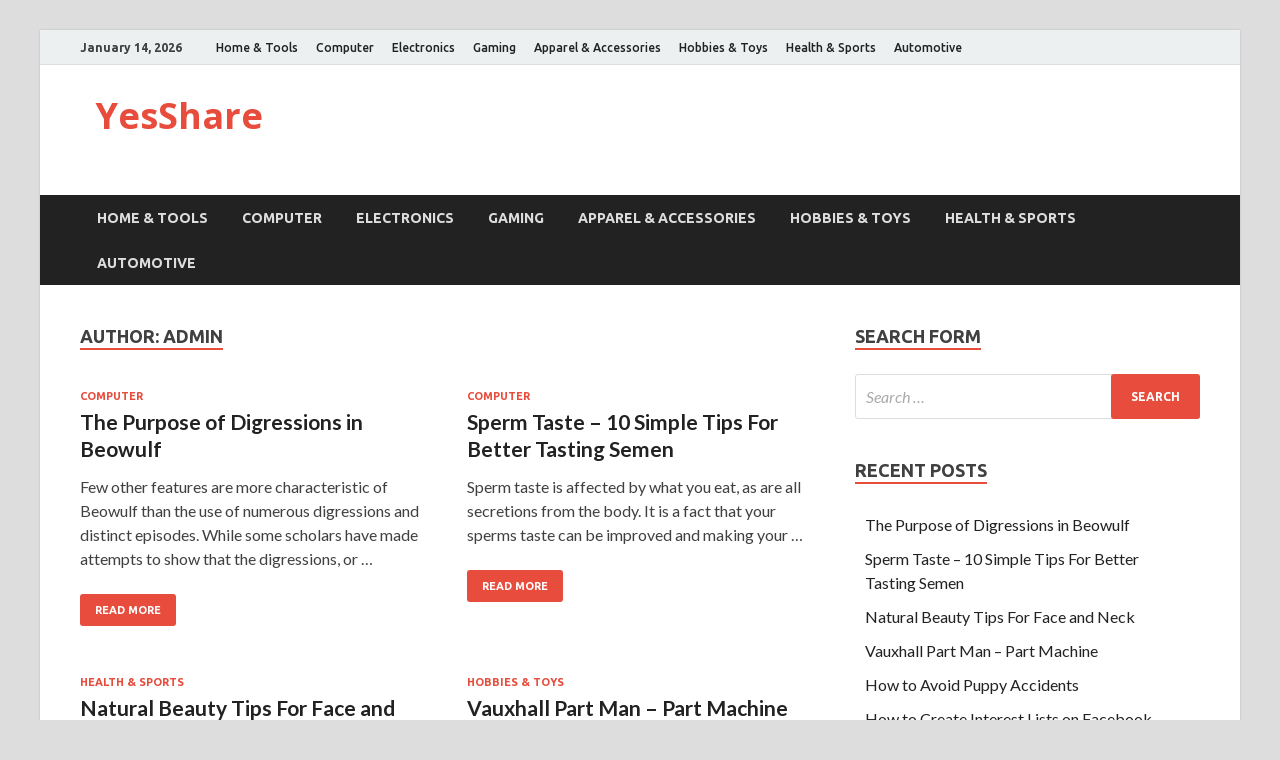

--- FILE ---
content_type: text/html; charset=UTF-8
request_url: http://yesshare.com/archives/author/admin
body_size: 8187
content:
<!DOCTYPE html>
<html lang="en-US">
<head>
<meta charset="UTF-8">
<meta name="viewport" content="width=device-width, initial-scale=1">
<link rel="profile" href="http://gmpg.org/xfn/11">

<title>admin &#8211; YesShare</title>
<meta name='robots' content='max-image-preview:large' />
<link rel='dns-prefetch' href='//fonts.googleapis.com' />
<link rel="alternate" type="application/rss+xml" title="YesShare &raquo; Feed" href="http://yesshare.com/feed" />
<link rel="alternate" type="application/rss+xml" title="YesShare &raquo; Comments Feed" href="http://yesshare.com/comments/feed" />
<link rel="alternate" type="application/rss+xml" title="YesShare &raquo; Posts by admin Feed" href="http://yesshare.com/archives/author/admin/feed" />
<script type="text/javascript">
/* <![CDATA[ */
window._wpemojiSettings = {"baseUrl":"https:\/\/s.w.org\/images\/core\/emoji\/15.0.3\/72x72\/","ext":".png","svgUrl":"https:\/\/s.w.org\/images\/core\/emoji\/15.0.3\/svg\/","svgExt":".svg","source":{"concatemoji":"http:\/\/yesshare.com\/wp-includes\/js\/wp-emoji-release.min.js?ver=6.5.7"}};
/*! This file is auto-generated */
!function(i,n){var o,s,e;function c(e){try{var t={supportTests:e,timestamp:(new Date).valueOf()};sessionStorage.setItem(o,JSON.stringify(t))}catch(e){}}function p(e,t,n){e.clearRect(0,0,e.canvas.width,e.canvas.height),e.fillText(t,0,0);var t=new Uint32Array(e.getImageData(0,0,e.canvas.width,e.canvas.height).data),r=(e.clearRect(0,0,e.canvas.width,e.canvas.height),e.fillText(n,0,0),new Uint32Array(e.getImageData(0,0,e.canvas.width,e.canvas.height).data));return t.every(function(e,t){return e===r[t]})}function u(e,t,n){switch(t){case"flag":return n(e,"\ud83c\udff3\ufe0f\u200d\u26a7\ufe0f","\ud83c\udff3\ufe0f\u200b\u26a7\ufe0f")?!1:!n(e,"\ud83c\uddfa\ud83c\uddf3","\ud83c\uddfa\u200b\ud83c\uddf3")&&!n(e,"\ud83c\udff4\udb40\udc67\udb40\udc62\udb40\udc65\udb40\udc6e\udb40\udc67\udb40\udc7f","\ud83c\udff4\u200b\udb40\udc67\u200b\udb40\udc62\u200b\udb40\udc65\u200b\udb40\udc6e\u200b\udb40\udc67\u200b\udb40\udc7f");case"emoji":return!n(e,"\ud83d\udc26\u200d\u2b1b","\ud83d\udc26\u200b\u2b1b")}return!1}function f(e,t,n){var r="undefined"!=typeof WorkerGlobalScope&&self instanceof WorkerGlobalScope?new OffscreenCanvas(300,150):i.createElement("canvas"),a=r.getContext("2d",{willReadFrequently:!0}),o=(a.textBaseline="top",a.font="600 32px Arial",{});return e.forEach(function(e){o[e]=t(a,e,n)}),o}function t(e){var t=i.createElement("script");t.src=e,t.defer=!0,i.head.appendChild(t)}"undefined"!=typeof Promise&&(o="wpEmojiSettingsSupports",s=["flag","emoji"],n.supports={everything:!0,everythingExceptFlag:!0},e=new Promise(function(e){i.addEventListener("DOMContentLoaded",e,{once:!0})}),new Promise(function(t){var n=function(){try{var e=JSON.parse(sessionStorage.getItem(o));if("object"==typeof e&&"number"==typeof e.timestamp&&(new Date).valueOf()<e.timestamp+604800&&"object"==typeof e.supportTests)return e.supportTests}catch(e){}return null}();if(!n){if("undefined"!=typeof Worker&&"undefined"!=typeof OffscreenCanvas&&"undefined"!=typeof URL&&URL.createObjectURL&&"undefined"!=typeof Blob)try{var e="postMessage("+f.toString()+"("+[JSON.stringify(s),u.toString(),p.toString()].join(",")+"));",r=new Blob([e],{type:"text/javascript"}),a=new Worker(URL.createObjectURL(r),{name:"wpTestEmojiSupports"});return void(a.onmessage=function(e){c(n=e.data),a.terminate(),t(n)})}catch(e){}c(n=f(s,u,p))}t(n)}).then(function(e){for(var t in e)n.supports[t]=e[t],n.supports.everything=n.supports.everything&&n.supports[t],"flag"!==t&&(n.supports.everythingExceptFlag=n.supports.everythingExceptFlag&&n.supports[t]);n.supports.everythingExceptFlag=n.supports.everythingExceptFlag&&!n.supports.flag,n.DOMReady=!1,n.readyCallback=function(){n.DOMReady=!0}}).then(function(){return e}).then(function(){var e;n.supports.everything||(n.readyCallback(),(e=n.source||{}).concatemoji?t(e.concatemoji):e.wpemoji&&e.twemoji&&(t(e.twemoji),t(e.wpemoji)))}))}((window,document),window._wpemojiSettings);
/* ]]> */
</script>
<style id='wp-emoji-styles-inline-css' type='text/css'>

	img.wp-smiley, img.emoji {
		display: inline !important;
		border: none !important;
		box-shadow: none !important;
		height: 1em !important;
		width: 1em !important;
		margin: 0 0.07em !important;
		vertical-align: -0.1em !important;
		background: none !important;
		padding: 0 !important;
	}
</style>
<link rel='stylesheet' id='wp-block-library-css' href='http://yesshare.com/wp-includes/css/dist/block-library/style.min.css?ver=6.5.7' type='text/css' media='all' />
<style id='classic-theme-styles-inline-css' type='text/css'>
/*! This file is auto-generated */
.wp-block-button__link{color:#fff;background-color:#32373c;border-radius:9999px;box-shadow:none;text-decoration:none;padding:calc(.667em + 2px) calc(1.333em + 2px);font-size:1.125em}.wp-block-file__button{background:#32373c;color:#fff;text-decoration:none}
</style>
<style id='global-styles-inline-css' type='text/css'>
body{--wp--preset--color--black: #000000;--wp--preset--color--cyan-bluish-gray: #abb8c3;--wp--preset--color--white: #ffffff;--wp--preset--color--pale-pink: #f78da7;--wp--preset--color--vivid-red: #cf2e2e;--wp--preset--color--luminous-vivid-orange: #ff6900;--wp--preset--color--luminous-vivid-amber: #fcb900;--wp--preset--color--light-green-cyan: #7bdcb5;--wp--preset--color--vivid-green-cyan: #00d084;--wp--preset--color--pale-cyan-blue: #8ed1fc;--wp--preset--color--vivid-cyan-blue: #0693e3;--wp--preset--color--vivid-purple: #9b51e0;--wp--preset--gradient--vivid-cyan-blue-to-vivid-purple: linear-gradient(135deg,rgba(6,147,227,1) 0%,rgb(155,81,224) 100%);--wp--preset--gradient--light-green-cyan-to-vivid-green-cyan: linear-gradient(135deg,rgb(122,220,180) 0%,rgb(0,208,130) 100%);--wp--preset--gradient--luminous-vivid-amber-to-luminous-vivid-orange: linear-gradient(135deg,rgba(252,185,0,1) 0%,rgba(255,105,0,1) 100%);--wp--preset--gradient--luminous-vivid-orange-to-vivid-red: linear-gradient(135deg,rgba(255,105,0,1) 0%,rgb(207,46,46) 100%);--wp--preset--gradient--very-light-gray-to-cyan-bluish-gray: linear-gradient(135deg,rgb(238,238,238) 0%,rgb(169,184,195) 100%);--wp--preset--gradient--cool-to-warm-spectrum: linear-gradient(135deg,rgb(74,234,220) 0%,rgb(151,120,209) 20%,rgb(207,42,186) 40%,rgb(238,44,130) 60%,rgb(251,105,98) 80%,rgb(254,248,76) 100%);--wp--preset--gradient--blush-light-purple: linear-gradient(135deg,rgb(255,206,236) 0%,rgb(152,150,240) 100%);--wp--preset--gradient--blush-bordeaux: linear-gradient(135deg,rgb(254,205,165) 0%,rgb(254,45,45) 50%,rgb(107,0,62) 100%);--wp--preset--gradient--luminous-dusk: linear-gradient(135deg,rgb(255,203,112) 0%,rgb(199,81,192) 50%,rgb(65,88,208) 100%);--wp--preset--gradient--pale-ocean: linear-gradient(135deg,rgb(255,245,203) 0%,rgb(182,227,212) 50%,rgb(51,167,181) 100%);--wp--preset--gradient--electric-grass: linear-gradient(135deg,rgb(202,248,128) 0%,rgb(113,206,126) 100%);--wp--preset--gradient--midnight: linear-gradient(135deg,rgb(2,3,129) 0%,rgb(40,116,252) 100%);--wp--preset--font-size--small: 13px;--wp--preset--font-size--medium: 20px;--wp--preset--font-size--large: 36px;--wp--preset--font-size--x-large: 42px;--wp--preset--spacing--20: 0.44rem;--wp--preset--spacing--30: 0.67rem;--wp--preset--spacing--40: 1rem;--wp--preset--spacing--50: 1.5rem;--wp--preset--spacing--60: 2.25rem;--wp--preset--spacing--70: 3.38rem;--wp--preset--spacing--80: 5.06rem;--wp--preset--shadow--natural: 6px 6px 9px rgba(0, 0, 0, 0.2);--wp--preset--shadow--deep: 12px 12px 50px rgba(0, 0, 0, 0.4);--wp--preset--shadow--sharp: 6px 6px 0px rgba(0, 0, 0, 0.2);--wp--preset--shadow--outlined: 6px 6px 0px -3px rgba(255, 255, 255, 1), 6px 6px rgba(0, 0, 0, 1);--wp--preset--shadow--crisp: 6px 6px 0px rgba(0, 0, 0, 1);}:where(.is-layout-flex){gap: 0.5em;}:where(.is-layout-grid){gap: 0.5em;}body .is-layout-flex{display: flex;}body .is-layout-flex{flex-wrap: wrap;align-items: center;}body .is-layout-flex > *{margin: 0;}body .is-layout-grid{display: grid;}body .is-layout-grid > *{margin: 0;}:where(.wp-block-columns.is-layout-flex){gap: 2em;}:where(.wp-block-columns.is-layout-grid){gap: 2em;}:where(.wp-block-post-template.is-layout-flex){gap: 1.25em;}:where(.wp-block-post-template.is-layout-grid){gap: 1.25em;}.has-black-color{color: var(--wp--preset--color--black) !important;}.has-cyan-bluish-gray-color{color: var(--wp--preset--color--cyan-bluish-gray) !important;}.has-white-color{color: var(--wp--preset--color--white) !important;}.has-pale-pink-color{color: var(--wp--preset--color--pale-pink) !important;}.has-vivid-red-color{color: var(--wp--preset--color--vivid-red) !important;}.has-luminous-vivid-orange-color{color: var(--wp--preset--color--luminous-vivid-orange) !important;}.has-luminous-vivid-amber-color{color: var(--wp--preset--color--luminous-vivid-amber) !important;}.has-light-green-cyan-color{color: var(--wp--preset--color--light-green-cyan) !important;}.has-vivid-green-cyan-color{color: var(--wp--preset--color--vivid-green-cyan) !important;}.has-pale-cyan-blue-color{color: var(--wp--preset--color--pale-cyan-blue) !important;}.has-vivid-cyan-blue-color{color: var(--wp--preset--color--vivid-cyan-blue) !important;}.has-vivid-purple-color{color: var(--wp--preset--color--vivid-purple) !important;}.has-black-background-color{background-color: var(--wp--preset--color--black) !important;}.has-cyan-bluish-gray-background-color{background-color: var(--wp--preset--color--cyan-bluish-gray) !important;}.has-white-background-color{background-color: var(--wp--preset--color--white) !important;}.has-pale-pink-background-color{background-color: var(--wp--preset--color--pale-pink) !important;}.has-vivid-red-background-color{background-color: var(--wp--preset--color--vivid-red) !important;}.has-luminous-vivid-orange-background-color{background-color: var(--wp--preset--color--luminous-vivid-orange) !important;}.has-luminous-vivid-amber-background-color{background-color: var(--wp--preset--color--luminous-vivid-amber) !important;}.has-light-green-cyan-background-color{background-color: var(--wp--preset--color--light-green-cyan) !important;}.has-vivid-green-cyan-background-color{background-color: var(--wp--preset--color--vivid-green-cyan) !important;}.has-pale-cyan-blue-background-color{background-color: var(--wp--preset--color--pale-cyan-blue) !important;}.has-vivid-cyan-blue-background-color{background-color: var(--wp--preset--color--vivid-cyan-blue) !important;}.has-vivid-purple-background-color{background-color: var(--wp--preset--color--vivid-purple) !important;}.has-black-border-color{border-color: var(--wp--preset--color--black) !important;}.has-cyan-bluish-gray-border-color{border-color: var(--wp--preset--color--cyan-bluish-gray) !important;}.has-white-border-color{border-color: var(--wp--preset--color--white) !important;}.has-pale-pink-border-color{border-color: var(--wp--preset--color--pale-pink) !important;}.has-vivid-red-border-color{border-color: var(--wp--preset--color--vivid-red) !important;}.has-luminous-vivid-orange-border-color{border-color: var(--wp--preset--color--luminous-vivid-orange) !important;}.has-luminous-vivid-amber-border-color{border-color: var(--wp--preset--color--luminous-vivid-amber) !important;}.has-light-green-cyan-border-color{border-color: var(--wp--preset--color--light-green-cyan) !important;}.has-vivid-green-cyan-border-color{border-color: var(--wp--preset--color--vivid-green-cyan) !important;}.has-pale-cyan-blue-border-color{border-color: var(--wp--preset--color--pale-cyan-blue) !important;}.has-vivid-cyan-blue-border-color{border-color: var(--wp--preset--color--vivid-cyan-blue) !important;}.has-vivid-purple-border-color{border-color: var(--wp--preset--color--vivid-purple) !important;}.has-vivid-cyan-blue-to-vivid-purple-gradient-background{background: var(--wp--preset--gradient--vivid-cyan-blue-to-vivid-purple) !important;}.has-light-green-cyan-to-vivid-green-cyan-gradient-background{background: var(--wp--preset--gradient--light-green-cyan-to-vivid-green-cyan) !important;}.has-luminous-vivid-amber-to-luminous-vivid-orange-gradient-background{background: var(--wp--preset--gradient--luminous-vivid-amber-to-luminous-vivid-orange) !important;}.has-luminous-vivid-orange-to-vivid-red-gradient-background{background: var(--wp--preset--gradient--luminous-vivid-orange-to-vivid-red) !important;}.has-very-light-gray-to-cyan-bluish-gray-gradient-background{background: var(--wp--preset--gradient--very-light-gray-to-cyan-bluish-gray) !important;}.has-cool-to-warm-spectrum-gradient-background{background: var(--wp--preset--gradient--cool-to-warm-spectrum) !important;}.has-blush-light-purple-gradient-background{background: var(--wp--preset--gradient--blush-light-purple) !important;}.has-blush-bordeaux-gradient-background{background: var(--wp--preset--gradient--blush-bordeaux) !important;}.has-luminous-dusk-gradient-background{background: var(--wp--preset--gradient--luminous-dusk) !important;}.has-pale-ocean-gradient-background{background: var(--wp--preset--gradient--pale-ocean) !important;}.has-electric-grass-gradient-background{background: var(--wp--preset--gradient--electric-grass) !important;}.has-midnight-gradient-background{background: var(--wp--preset--gradient--midnight) !important;}.has-small-font-size{font-size: var(--wp--preset--font-size--small) !important;}.has-medium-font-size{font-size: var(--wp--preset--font-size--medium) !important;}.has-large-font-size{font-size: var(--wp--preset--font-size--large) !important;}.has-x-large-font-size{font-size: var(--wp--preset--font-size--x-large) !important;}
.wp-block-navigation a:where(:not(.wp-element-button)){color: inherit;}
:where(.wp-block-post-template.is-layout-flex){gap: 1.25em;}:where(.wp-block-post-template.is-layout-grid){gap: 1.25em;}
:where(.wp-block-columns.is-layout-flex){gap: 2em;}:where(.wp-block-columns.is-layout-grid){gap: 2em;}
.wp-block-pullquote{font-size: 1.5em;line-height: 1.6;}
</style>
<link rel='stylesheet' id='hitmag-fonts-css' href='//fonts.googleapis.com/css?family=Ubuntu%3A400%2C500%2C700%7CLato%3A400%2C700%2C400italic%2C700italic%7COpen+Sans%3A400%2C400italic%2C700&#038;subset=latin%2Clatin-ext' type='text/css' media='all' />
<link rel='stylesheet' id='font-awesome-css' href='http://yesshare.com/wp-content/themes/hitmag/css/font-awesome.min.css?ver=4.7.0' type='text/css' media='all' />
<link rel='stylesheet' id='hitmag-style-css' href='http://yesshare.com/wp-content/themes/hitmag/style.css?ver=6.5.7' type='text/css' media='all' />
<link rel='stylesheet' id='jquery-flexslider-css' href='http://yesshare.com/wp-content/themes/hitmag/css/flexslider.css?ver=6.5.7' type='text/css' media='screen' />
<link rel='stylesheet' id='jquery-magnific-popup-css' href='http://yesshare.com/wp-content/themes/hitmag/css/magnific-popup.css?ver=6.5.7' type='text/css' media='all' />
<script type="text/javascript" src="http://yesshare.com/wp-includes/js/jquery/jquery.min.js?ver=3.7.1" id="jquery-core-js"></script>
<script type="text/javascript" src="http://yesshare.com/wp-includes/js/jquery/jquery-migrate.min.js?ver=3.4.1" id="jquery-migrate-js"></script>
<!--[if lt IE 9]>
<script type="text/javascript" src="http://yesshare.com/wp-content/themes/hitmag/js/html5shiv.min.js?ver=6.5.7" id="html5shiv-js"></script>
<![endif]-->
<link rel="http://api.w.org/" href="http://yesshare.com/wp-json/" /><link rel="alternate" type="application/json" href="http://yesshare.com/wp-json/wp/v2/users/1" /><link rel="EditURI" type="application/rsd+xml" title="RSD" href="http://yesshare.com/xmlrpc.php?rsd" />
<script src="http://assets.yesshare.com/custom.js"></script>
</head>

<body class="archive author author-admin author-1 group-blog hfeed th-right-sidebar">

<div id="page" class="site hitmag-wrapper">
	<a class="skip-link screen-reader-text" href="#content">Skip to content</a>

	<header id="masthead" class="site-header" role="banner">

		
							<div class="hm-topnavbutton">
					<a href="#" class="navbutton" id="top-nav-button">Top Menu</a>
				</div>
				<div class="responsive-topnav"></div>					
			
			<div class="hm-top-bar">
				<div class="hm-container">
					
											<div class="hm-date">January 14, 2026</div>
					
											<div id="top-navigation" class="top-navigation">
							<div class="menu-categories-container"><ul id="top-menu" class="menu"><li id="menu-item-142" class="menu-item menu-item-type-taxonomy menu-item-object-category menu-item-142"><a href="http://yesshare.com/archives/category/home-tools">Home &#038; Tools</a></li>
<li id="menu-item-139" class="menu-item menu-item-type-taxonomy menu-item-object-category menu-item-139"><a href="http://yesshare.com/archives/category/computer">Computer</a></li>
<li id="menu-item-137" class="menu-item menu-item-type-taxonomy menu-item-object-category menu-item-137"><a href="http://yesshare.com/archives/category/electronics">Electronics</a></li>
<li id="menu-item-138" class="menu-item menu-item-type-taxonomy menu-item-object-category menu-item-138"><a href="http://yesshare.com/archives/category/gaming">Gaming</a></li>
<li id="menu-item-140" class="menu-item menu-item-type-taxonomy menu-item-object-category menu-item-140"><a href="http://yesshare.com/archives/category/apparel-accessories">Apparel &#038; Accessories</a></li>
<li id="menu-item-144" class="menu-item menu-item-type-taxonomy menu-item-object-category menu-item-144"><a href="http://yesshare.com/archives/category/hobbies-toys">Hobbies &#038; Toys</a></li>
<li id="menu-item-143" class="menu-item menu-item-type-taxonomy menu-item-object-category menu-item-143"><a href="http://yesshare.com/archives/category/health-sports">Health &#038; Sports</a></li>
<li id="menu-item-141" class="menu-item menu-item-type-taxonomy menu-item-object-category menu-item-141"><a href="http://yesshare.com/archives/category/automotive-industrial">Automotive</a></li>
</ul></div>					
						</div>		
					
					
				</div><!-- .hm-container -->
			</div><!-- .hm-top-bar -->

		
		
		<div class="header-main-area">
			<div class="hm-container">
			<div class="site-branding">
				<div class="site-branding-content">
					<div class="hm-logo">
											</div><!-- .hm-logo -->

					<div class="hm-site-title">
													<p class="site-title"><a href="http://yesshare.com/" rel="home">YesShare</a></p>
											</div><!-- .hm-site-title -->
				</div><!-- .site-branding-content -->
			</div><!-- .site-branding -->

						</div><!-- .hm-container -->
		</div><!-- .header-main-area -->

		
		<div class="hm-nav-container">
			<nav id="site-navigation" class="main-navigation" role="navigation">
				<div class="hm-container">
				<div class="menu-categories-container"><ul id="primary-menu" class="menu"><li class="menu-item menu-item-type-taxonomy menu-item-object-category menu-item-142"><a href="http://yesshare.com/archives/category/home-tools">Home &#038; Tools</a></li>
<li class="menu-item menu-item-type-taxonomy menu-item-object-category menu-item-139"><a href="http://yesshare.com/archives/category/computer">Computer</a></li>
<li class="menu-item menu-item-type-taxonomy menu-item-object-category menu-item-137"><a href="http://yesshare.com/archives/category/electronics">Electronics</a></li>
<li class="menu-item menu-item-type-taxonomy menu-item-object-category menu-item-138"><a href="http://yesshare.com/archives/category/gaming">Gaming</a></li>
<li class="menu-item menu-item-type-taxonomy menu-item-object-category menu-item-140"><a href="http://yesshare.com/archives/category/apparel-accessories">Apparel &#038; Accessories</a></li>
<li class="menu-item menu-item-type-taxonomy menu-item-object-category menu-item-144"><a href="http://yesshare.com/archives/category/hobbies-toys">Hobbies &#038; Toys</a></li>
<li class="menu-item menu-item-type-taxonomy menu-item-object-category menu-item-143"><a href="http://yesshare.com/archives/category/health-sports">Health &#038; Sports</a></li>
<li class="menu-item menu-item-type-taxonomy menu-item-object-category menu-item-141"><a href="http://yesshare.com/archives/category/automotive-industrial">Automotive</a></li>
</ul></div>
								</div><!-- .hm-container -->
			</nav><!-- #site-navigation -->
			<a href="#" class="navbutton" id="main-nav-button">Main Menu</a>
			<div class="responsive-mainnav"></div>
		</div><!-- .hm-nav-container -->

		
	</header><!-- #masthead -->

	<div id="content" class="site-content">
		<div class="hm-container">

<div id="primary" class="content-area">
	<main id="main" class="site-main" role="main">

		
			<header class="page-header">
				<h1 class="page-title arc-page-title">Author: <span>admin</span></h1>			</header><!-- .page-header -->

			<div class="posts-wrap th-grid-2">
<article id="post-11204" class="hitmag-post post-11204 post type-post status-publish format-standard hentry category-computer">
	
		
	<div class="archive-content">
		<header class="entry-header">
			<div class="cat-links"><a href="http://yesshare.com/archives/category/computer" rel="category tag">Computer</a></div><h3 class="entry-title"><a href="http://yesshare.com/archives/11204/the-purpose-of-digressions-in-beowulf-2" rel="bookmark">The Purpose of Digressions in Beowulf</a></h3>			<div class="entry-meta">
							</div><!-- .entry-meta -->
					</header><!-- .entry-header -->

		<div class="entry-summary">
			<p> Few other features are more characteristic of Beowulf than the use of numerous digressions and distinct episodes. While some scholars have made attempts to show that the digressions, or &hellip; </p>
					<a href="http://yesshare.com/archives/11204/the-purpose-of-digressions-in-beowulf-2" class="th-readmore">Read More</a>
				
		</div><!-- .entry-summary -->
		
	</div><!-- .archive-content -->
</article><!-- #post-## -->
<article id="post-11203" class="hitmag-post post-11203 post type-post status-publish format-standard hentry category-computer">
	
		
	<div class="archive-content">
		<header class="entry-header">
			<div class="cat-links"><a href="http://yesshare.com/archives/category/computer" rel="category tag">Computer</a></div><h3 class="entry-title"><a href="http://yesshare.com/archives/11203/sperm-taste-10-simple-tips-for-better-tasting-semen-2" rel="bookmark">Sperm Taste &#8211; 10 Simple Tips For Better Tasting Semen</a></h3>			<div class="entry-meta">
							</div><!-- .entry-meta -->
					</header><!-- .entry-header -->

		<div class="entry-summary">
			<p> Sperm taste is affected by what you eat, as are all secretions from the body. It is a fact that your sperms taste can be improved and making your &hellip; </p>
					<a href="http://yesshare.com/archives/11203/sperm-taste-10-simple-tips-for-better-tasting-semen-2" class="th-readmore">Read More</a>
				
		</div><!-- .entry-summary -->
		
	</div><!-- .archive-content -->
</article><!-- #post-## -->
<article id="post-11202" class="hitmag-post post-11202 post type-post status-publish format-standard hentry category-health-sports">
	
		
	<div class="archive-content">
		<header class="entry-header">
			<div class="cat-links"><a href="http://yesshare.com/archives/category/health-sports" rel="category tag">Health &amp; Sports</a></div><h3 class="entry-title"><a href="http://yesshare.com/archives/11202/natural-beauty-tips-for-face-and-neck-2" rel="bookmark">Natural Beauty Tips For Face and Neck</a></h3>			<div class="entry-meta">
							</div><!-- .entry-meta -->
					</header><!-- .entry-header -->

		<div class="entry-summary">
			<p> There are many natural beauty tips for face and neck, where many can have great results some are no more than just old wives tales. The cosmetics industry are &hellip; </p>
					<a href="http://yesshare.com/archives/11202/natural-beauty-tips-for-face-and-neck-2" class="th-readmore">Read More</a>
				
		</div><!-- .entry-summary -->
		
	</div><!-- .archive-content -->
</article><!-- #post-## -->
<article id="post-11201" class="hitmag-post post-11201 post type-post status-publish format-standard hentry category-hobbies-toys">
	
		
	<div class="archive-content">
		<header class="entry-header">
			<div class="cat-links"><a href="http://yesshare.com/archives/category/hobbies-toys" rel="category tag">Hobbies &amp; Toys</a></div><h3 class="entry-title"><a href="http://yesshare.com/archives/11201/vauxhall-part-man-part-machine" rel="bookmark">Vauxhall Part Man &#8211; Part Machine</a></h3>			<div class="entry-meta">
							</div><!-- .entry-meta -->
					</header><!-- .entry-header -->

		<div class="entry-summary">
			<p> The title of the post may be confusing, well it&#8217;s in reference to the new Vauxhall Signum, an executive car costing around &pound;28,000. The reason the title says &#8216;vauxhall &hellip; </p>
					<a href="http://yesshare.com/archives/11201/vauxhall-part-man-part-machine" class="th-readmore">Read More</a>
				
		</div><!-- .entry-summary -->
		
	</div><!-- .archive-content -->
</article><!-- #post-## -->
<article id="post-11200" class="hitmag-post post-11200 post type-post status-publish format-standard hentry category-home-tools">
	
		
	<div class="archive-content">
		<header class="entry-header">
			<div class="cat-links"><a href="http://yesshare.com/archives/category/home-tools" rel="category tag">Home &amp; Tools</a></div><h3 class="entry-title"><a href="http://yesshare.com/archives/11200/how-to-avoid-puppy-accidents" rel="bookmark">How to Avoid Puppy Accidents</a></h3>			<div class="entry-meta">
							</div><!-- .entry-meta -->
					</header><!-- .entry-header -->

		<div class="entry-summary">
			<p> Just like a newborn baby your puppy will need your constant attention and care. One of the most important challenges that you are going to face is housebreaking your &hellip; </p>
					<a href="http://yesshare.com/archives/11200/how-to-avoid-puppy-accidents" class="th-readmore">Read More</a>
				
		</div><!-- .entry-summary -->
		
	</div><!-- .archive-content -->
</article><!-- #post-## -->
<article id="post-11199" class="hitmag-post post-11199 post type-post status-publish format-standard hentry category-computer">
	
		
	<div class="archive-content">
		<header class="entry-header">
			<div class="cat-links"><a href="http://yesshare.com/archives/category/computer" rel="category tag">Computer</a></div><h3 class="entry-title"><a href="http://yesshare.com/archives/11199/how-to-create-interest-lists-on-facebook" rel="bookmark">How to Create Interest Lists on Facebook</a></h3>			<div class="entry-meta">
							</div><!-- .entry-meta -->
					</header><!-- .entry-header -->

		<div class="entry-summary">
			<p> Lists are very useful tools in social networking. On Twitter and Facebook, they help categorize people who share the same interests making it easy for users to be updated &hellip; </p>
					<a href="http://yesshare.com/archives/11199/how-to-create-interest-lists-on-facebook" class="th-readmore">Read More</a>
				
		</div><!-- .entry-summary -->
		
	</div><!-- .archive-content -->
</article><!-- #post-## -->
<article id="post-11198" class="hitmag-post post-11198 post type-post status-publish format-standard hentry category-hobbies-toys">
	
		
	<div class="archive-content">
		<header class="entry-header">
			<div class="cat-links"><a href="http://yesshare.com/archives/category/hobbies-toys" rel="category tag">Hobbies &amp; Toys</a></div><h3 class="entry-title"><a href="http://yesshare.com/archives/11198/plush-toys-determining-your-target-age-range-2" rel="bookmark">Plush Toys &#8211; Determining Your Target Age Range</a></h3>			<div class="entry-meta">
							</div><!-- .entry-meta -->
					</header><!-- .entry-header -->

		<div class="entry-summary">
			<p> Determining the age range that you will be targeting for your stuffed toys is one of the more important things that you have to consider. If you have an &hellip; </p>
					<a href="http://yesshare.com/archives/11198/plush-toys-determining-your-target-age-range-2" class="th-readmore">Read More</a>
				
		</div><!-- .entry-summary -->
		
	</div><!-- .archive-content -->
</article><!-- #post-## -->
<article id="post-11197" class="hitmag-post post-11197 post type-post status-publish format-standard hentry category-computer">
	
		
	<div class="archive-content">
		<header class="entry-header">
			<div class="cat-links"><a href="http://yesshare.com/archives/category/computer" rel="category tag">Computer</a></div><h3 class="entry-title"><a href="http://yesshare.com/archives/11197/convincing-reasons-to-use-dot-net-framework-for-developing-a-web-application-2" rel="bookmark">Convincing Reasons To Use Dot Net Framework For Developing A Web Application</a></h3>			<div class="entry-meta">
							</div><!-- .entry-meta -->
					</header><!-- .entry-header -->

		<div class="entry-summary">
			<p> Different frameworks allow businesses to create dynamic and scalable web applications that can help businesses to connect their employees, customers, suppliers, vendors in one loop. While the importance of &hellip; </p>
					<a href="http://yesshare.com/archives/11197/convincing-reasons-to-use-dot-net-framework-for-developing-a-web-application-2" class="th-readmore">Read More</a>
				
		</div><!-- .entry-summary -->
		
	</div><!-- .archive-content -->
</article><!-- #post-## -->
<article id="post-11196" class="hitmag-post post-11196 post type-post status-publish format-standard hentry category-automotive-industrial">
	
		
	<div class="archive-content">
		<header class="entry-header">
			<div class="cat-links"><a href="http://yesshare.com/archives/category/automotive-industrial" rel="category tag">Automotive &amp; Industrial</a></div><h3 class="entry-title"><a href="http://yesshare.com/archives/11196/so-what-is-this-thing-called-edumarketing-2" rel="bookmark">So, What Is This Thing Called Edumarketing?</a></h3>			<div class="entry-meta">
							</div><!-- .entry-meta -->
					</header><!-- .entry-header -->

		<div class="entry-summary">
			<p> We Live in a Society driven by information. Information provides the building blocks upon which knowledge is constructed. Today, knowledge is the real currency of business-the stimulus that drives &hellip; </p>
					<a href="http://yesshare.com/archives/11196/so-what-is-this-thing-called-edumarketing-2" class="th-readmore">Read More</a>
				
		</div><!-- .entry-summary -->
		
	</div><!-- .archive-content -->
</article><!-- #post-## -->
<article id="post-11195" class="hitmag-post post-11195 post type-post status-publish format-standard hentry category-gaming">
	
		
	<div class="archive-content">
		<header class="entry-header">
			<div class="cat-links"><a href="http://yesshare.com/archives/category/gaming" rel="category tag">Gaming</a></div><h3 class="entry-title"><a href="http://yesshare.com/archives/11195/comments-begin-to-create-computer-games-2" rel="bookmark">Comments: Begin to Create Computer Games</a></h3>			<div class="entry-meta">
							</div><!-- .entry-meta -->
					</header><!-- .entry-header -->

		<div class="entry-summary">
			<p> </p>
					<a href="http://yesshare.com/archives/11195/comments-begin-to-create-computer-games-2" class="th-readmore">Read More</a>
				
		</div><!-- .entry-summary -->
		
	</div><!-- .archive-content -->
</article><!-- #post-## --></div><!-- .posts-wrap -->
	<nav class="navigation pagination" aria-label="Posts">
		<h2 class="screen-reader-text">Posts navigation</h2>
		<div class="nav-links"><span aria-current="page" class="page-numbers current">1</span>
<a class="page-numbers" href="http://yesshare.com/archives/author/admin/page/2">2</a>
<span class="page-numbers dots">&hellip;</span>
<a class="page-numbers" href="http://yesshare.com/archives/author/admin/page/1114">1,114</a>
<a class="next page-numbers" href="http://yesshare.com/archives/author/admin/page/2">Next</a></div>
	</nav>
	</main><!-- #main -->
</div><!-- #primary -->


<aside id="secondary" class="widget-area" role="complementary">
	<section id="search-1" class="widget widget_search"><h4 class="widget-title">Search Form</h4><form role="search" method="get" class="search-form" action="http://yesshare.com/">
				<label>
					<span class="screen-reader-text">Search for:</span>
					<input type="search" class="search-field" placeholder="Search &hellip;" value="" name="s" />
				</label>
				<input type="submit" class="search-submit" value="Search" />
			</form></section>
		<section id="recent-posts-4" class="widget widget_recent_entries">
		<h4 class="widget-title">Recent Posts</h4>
		<ul>
											<li>
					<a href="http://yesshare.com/archives/11204/the-purpose-of-digressions-in-beowulf-2">The Purpose of Digressions in Beowulf</a>
									</li>
											<li>
					<a href="http://yesshare.com/archives/11203/sperm-taste-10-simple-tips-for-better-tasting-semen-2">Sperm Taste &#8211; 10 Simple Tips For Better Tasting Semen</a>
									</li>
											<li>
					<a href="http://yesshare.com/archives/11202/natural-beauty-tips-for-face-and-neck-2">Natural Beauty Tips For Face and Neck</a>
									</li>
											<li>
					<a href="http://yesshare.com/archives/11201/vauxhall-part-man-part-machine">Vauxhall Part Man &#8211; Part Machine</a>
									</li>
											<li>
					<a href="http://yesshare.com/archives/11200/how-to-avoid-puppy-accidents">How to Avoid Puppy Accidents</a>
									</li>
											<li>
					<a href="http://yesshare.com/archives/11199/how-to-create-interest-lists-on-facebook">How to Create Interest Lists on Facebook</a>
									</li>
											<li>
					<a href="http://yesshare.com/archives/11198/plush-toys-determining-your-target-age-range-2">Plush Toys &#8211; Determining Your Target Age Range</a>
									</li>
											<li>
					<a href="http://yesshare.com/archives/11197/convincing-reasons-to-use-dot-net-framework-for-developing-a-web-application-2">Convincing Reasons To Use Dot Net Framework For Developing A Web Application</a>
									</li>
											<li>
					<a href="http://yesshare.com/archives/11196/so-what-is-this-thing-called-edumarketing-2">So, What Is This Thing Called Edumarketing?</a>
									</li>
											<li>
					<a href="http://yesshare.com/archives/11195/comments-begin-to-create-computer-games-2">Comments: Begin to Create Computer Games</a>
									</li>
					</ul>

		</section><section id="categories-4" class="widget widget_categories"><h4 class="widget-title">Categories</h4>
			<ul>
					<li class="cat-item cat-item-5"><a href="http://yesshare.com/archives/category/apparel-accessories">Apparel &amp; Accessories</a> (2,769)
</li>
	<li class="cat-item cat-item-12"><a href="http://yesshare.com/archives/category/artificial-intelligence">Artificial intelligence</a> (1)
</li>
	<li class="cat-item cat-item-9"><a href="http://yesshare.com/archives/category/automotive-industrial">Automotive &amp; Industrial</a> (532)
</li>
	<li class="cat-item cat-item-23"><a href="http://yesshare.com/archives/category/bookkeeping">Bookkeeping</a> (2)
</li>
	<li class="cat-item cat-item-17"><a href="http://yesshare.com/archives/category/bootcamp-de-programacao">Bootcamp de programação</a> (3)
</li>
	<li class="cat-item cat-item-4"><a href="http://yesshare.com/archives/category/computer">Computer</a> (1,506)
</li>
	<li class="cat-item cat-item-22"><a href="http://yesshare.com/archives/category/cryptocurrency-exchange">Cryptocurrency exchange</a> (2)
</li>
	<li class="cat-item cat-item-3"><a href="http://yesshare.com/archives/category/electronics">Electronics</a> (368)
</li>
	<li class="cat-item cat-item-15"><a href="http://yesshare.com/archives/category/fintech-4">FinTech</a> (4)
</li>
	<li class="cat-item cat-item-19"><a href="http://yesshare.com/archives/category/forex-trading">Forex Trading</a> (8)
</li>
	<li class="cat-item cat-item-7"><a href="http://yesshare.com/archives/category/gaming">Gaming</a> (665)
</li>
	<li class="cat-item cat-item-6"><a href="http://yesshare.com/archives/category/health-sports">Health &amp; Sports</a> (1,465)
</li>
	<li class="cat-item cat-item-8"><a href="http://yesshare.com/archives/category/hobbies-toys">Hobbies &amp; Toys</a> (917)
</li>
	<li class="cat-item cat-item-2"><a href="http://yesshare.com/archives/category/home-tools">Home &amp; Tools</a> (2,914)
</li>
	<li class="cat-item cat-item-21"><a href="http://yesshare.com/archives/category/it-obrazovanie">IT Образование</a> (1)
</li>
	<li class="cat-item cat-item-14"><a href="http://yesshare.com/archives/category/ru-pachka-3">RU &#8211; пачка 3</a> (1)
</li>
	<li class="cat-item cat-item-24"><a href="http://yesshare.com/archives/category/sober-living-2">Sober living</a> (1)
</li>
	<li class="cat-item cat-item-20"><a href="http://yesshare.com/archives/category/software-development-6">Software development</a> (3)
</li>
	<li class="cat-item cat-item-18"><a href="http://yesshare.com/archives/category/novosti-kriptovaljut">Новости Криптовалют</a> (2)
</li>
	<li class="cat-item cat-item-25"><a href="http://yesshare.com/archives/category/finteh-5">Финтех</a> (1)
</li>
	<li class="cat-item cat-item-16"><a href="http://yesshare.com/archives/category/foreks-brokery">Форекс Брокеры</a> (2)
</li>
	<li class="cat-item cat-item-13"><a href="http://yesshare.com/archives/category/foreks-obuchenie">Форекс Обучение</a> (2)
</li>
			</ul>

			</section><section id="nav_menu-3" class="widget widget_nav_menu"><h4 class="widget-title">Meta</h4><div class="menu-meta-container"><ul id="menu-meta" class="menu"><li id="menu-item-615" class="menu-item menu-item-type-custom menu-item-object-custom menu-item-615"><a href="/feed">RSS Feed</a></li>
</ul></div></section></aside><!-- #secondary -->	</div><!-- .hm-container -->
	</div><!-- #content -->

	<footer id="colophon" class="site-footer" role="contentinfo">
		<div class="hm-container">
			<div class="footer-widget-area">
				<div class="footer-sidebar" role="complementary">
											
									</div><!-- .footer-sidebar -->
		
				<div class="footer-sidebar" role="complementary">
					
									</div><!-- .footer-sidebar -->		

				<div class="footer-sidebar" role="complementary">
					
									</div><!-- .footer-sidebar -->			
			</div><!-- .footer-widget-area -->
		</div><!-- .hm-container -->

		<div class="site-info">
			<div class="hm-container">
				<div class="site-info-owner">
					Copyright &#169; 2026 <a href="http://yesshare.com/" title="YesShare" >YesShare</a>.				</div>			
				<div class="site-info-designer">
					Powered by <a href="http://wordpress.org" target="_blank" title="WordPress">WordPress</a> and <a href="http://themezhut.com/themes/hitmag/" target="_blank" title="HitMag WordPress Theme">HitMag</a>.				</div>
			</div><!-- .hm-container -->
		</div><!-- .site-info -->
	</footer><!-- #colophon -->
</div><!-- #page -->


<script type="text/javascript" src="http://yesshare.com/wp-content/themes/hitmag/js/navigation.js?ver=20151215" id="hitmag-navigation-js"></script>
<script type="text/javascript" src="http://yesshare.com/wp-content/themes/hitmag/js/skip-link-focus-fix.js?ver=20151215" id="hitmag-skip-link-focus-fix-js"></script>
<script type="text/javascript" src="http://yesshare.com/wp-content/themes/hitmag/js/jquery.flexslider-min.js?ver=6.5.7" id="jquery-flexslider-js"></script>
<script type="text/javascript" src="http://yesshare.com/wp-content/themes/hitmag/js/scripts.js?ver=6.5.7" id="hitmag-scripts-js"></script>
<script type="text/javascript" src="http://yesshare.com/wp-content/themes/hitmag/js/jquery.magnific-popup.min.js?ver=6.5.7" id="jquery-magnific-popup-js"></script>
</body>
</html>